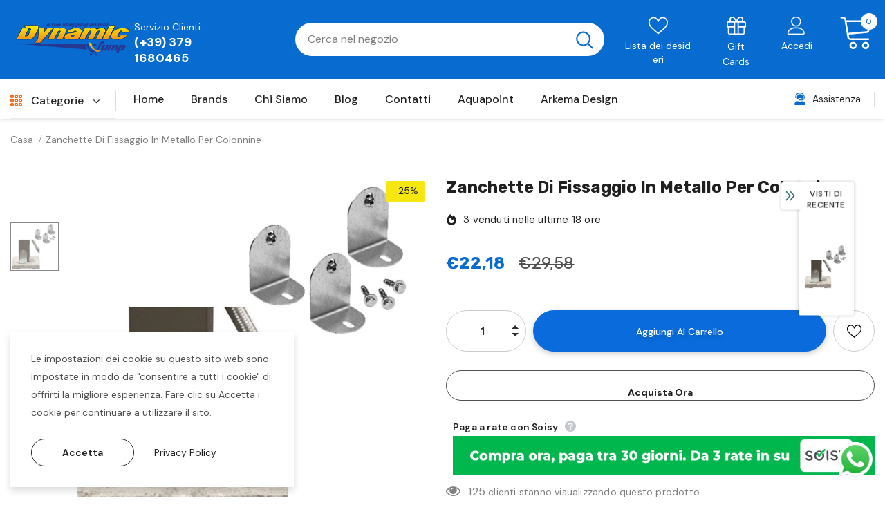

--- FILE ---
content_type: text/javascript; charset=utf-8
request_url: https://www.dynamicjump.it/products/zanchette-di-fissaggio-in-metallo-per-colonnine.js?_=1768380844867
body_size: 278
content:
{"id":7658213146836,"title":"Zanchette di fissaggio in metallo per colonnine","handle":"zanchette-di-fissaggio-in-metallo-per-colonnine","description":"\u003cp\u003eZanchette per fissaggio in acciaio zincato per colonnine triangolari, ovali e tonde.\u003c\/p\u003e","published_at":"2022-06-13T12:06:04+02:00","created_at":"2022-06-13T12:06:04+02:00","vendor":"Aquapoint","type":"","tags":["Aquapoint"],"price":2218,"price_min":2218,"price_max":2218,"available":true,"price_varies":false,"compare_at_price":2958,"compare_at_price_min":2958,"compare_at_price_max":2958,"compare_at_price_varies":false,"variants":[{"id":42911819399380,"title":"Default Title","option1":"Default Title","option2":null,"option3":null,"sku":"134","requires_shipping":true,"taxable":true,"featured_image":null,"available":true,"name":"Zanchette di fissaggio in metallo per colonnine","public_title":null,"options":["Default Title"],"price":2218,"weight":0,"compare_at_price":2958,"inventory_management":"shopify","barcode":"8006360031342","requires_selling_plan":false,"selling_plan_allocations":[]}],"images":["\/\/cdn.shopify.com\/s\/files\/1\/0647\/4897\/8388\/products\/313.jpg?v=1655114765"],"featured_image":"\/\/cdn.shopify.com\/s\/files\/1\/0647\/4897\/8388\/products\/313.jpg?v=1655114765","options":[{"name":"Title","position":1,"values":["Default Title"]}],"url":"\/products\/zanchette-di-fissaggio-in-metallo-per-colonnine","media":[{"alt":null,"id":29916115206356,"position":1,"preview_image":{"aspect_ratio":1.0,"height":1200,"width":1200,"src":"https:\/\/cdn.shopify.com\/s\/files\/1\/0647\/4897\/8388\/products\/313.jpg?v=1655114765"},"aspect_ratio":1.0,"height":1200,"media_type":"image","src":"https:\/\/cdn.shopify.com\/s\/files\/1\/0647\/4897\/8388\/products\/313.jpg?v=1655114765","width":1200}],"requires_selling_plan":false,"selling_plan_groups":[]}